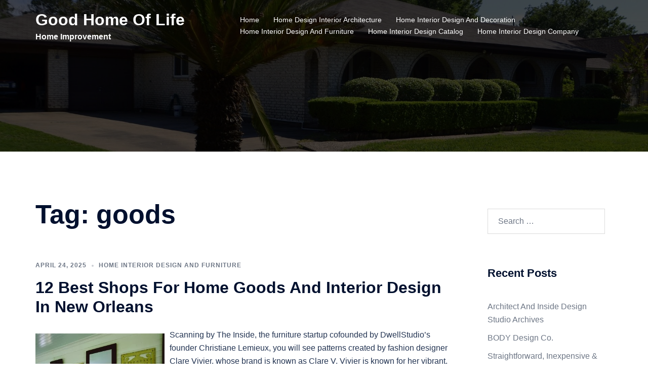

--- FILE ---
content_type: text/html; charset=UTF-8
request_url: https://homeimprovementgarage.com/tag/goods/
body_size: 11837
content:
<!DOCTYPE html>
<html lang="en-US">
<head>
<meta charset="UTF-8">
<meta name="viewport" content="width=device-width, initial-scale=1">
<link rel="profile" href="https://gmpg.org/xfn/11">
<link rel="pingback" href="https://homeimprovementgarage.com/xmlrpc.php">

<meta name='robots' content='index, follow, max-image-preview:large, max-snippet:-1, max-video-preview:-1' />
	<style>img:is([sizes="auto" i], [sizes^="auto," i]) { contain-intrinsic-size: 3000px 1500px }</style>
	
	<!-- This site is optimized with the Yoast SEO plugin v26.1.1 - https://yoast.com/wordpress/plugins/seo/ -->
	<title>goods Archives - Good Home Of Life</title>
	<link rel="canonical" href="https://homeimprovementgarage.com/tag/goods/" />
	<meta property="og:locale" content="en_US" />
	<meta property="og:type" content="article" />
	<meta property="og:title" content="goods Archives - Good Home Of Life" />
	<meta property="og:url" content="https://homeimprovementgarage.com/tag/goods/" />
	<meta property="og:site_name" content="Good Home Of Life" />
	<meta name="twitter:card" content="summary_large_image" />
	<script type="application/ld+json" class="yoast-schema-graph">{"@context":"https://schema.org","@graph":[{"@type":"CollectionPage","@id":"https://homeimprovementgarage.com/tag/goods/","url":"https://homeimprovementgarage.com/tag/goods/","name":"goods Archives - Good Home Of Life","isPartOf":{"@id":"https://homeimprovementgarage.com/#website"},"breadcrumb":{"@id":"https://homeimprovementgarage.com/tag/goods/#breadcrumb"},"inLanguage":"en-US"},{"@type":"BreadcrumbList","@id":"https://homeimprovementgarage.com/tag/goods/#breadcrumb","itemListElement":[{"@type":"ListItem","position":1,"name":"Home","item":"https://homeimprovementgarage.com/"},{"@type":"ListItem","position":2,"name":"goods"}]},{"@type":"WebSite","@id":"https://homeimprovementgarage.com/#website","url":"https://homeimprovementgarage.com/","name":"Good Home Of Life","description":"Home Improvement","potentialAction":[{"@type":"SearchAction","target":{"@type":"EntryPoint","urlTemplate":"https://homeimprovementgarage.com/?s={search_term_string}"},"query-input":{"@type":"PropertyValueSpecification","valueRequired":true,"valueName":"search_term_string"}}],"inLanguage":"en-US"}]}</script>
	<!-- / Yoast SEO plugin. -->


<link rel="alternate" type="application/rss+xml" title="Good Home Of Life &raquo; Feed" href="https://homeimprovementgarage.com/feed/" />
<link rel="alternate" type="application/rss+xml" title="Good Home Of Life &raquo; goods Tag Feed" href="https://homeimprovementgarage.com/tag/goods/feed/" />

<link rel='stylesheet' id='sydney-bootstrap-css' href='https://homeimprovementgarage.com/wp-content/themes/sydney/css/bootstrap/bootstrap.min.css' type='text/css' media='all' />
<link rel='stylesheet' id='sydney-style-css' href='https://homeimprovementgarage.com/wp-content/themes/sydney/style.css' type='text/css' media='all' />
<!--[if lte IE 9]>
<link rel='stylesheet' id='sydney-ie9-css' href='https://homeimprovementgarage.com/wp-content/themes/sydney/css/ie9.css' type='text/css' media='all' />
<![endif]-->
<link rel='stylesheet' id='sydney-style-min-css' href='https://homeimprovementgarage.com/wp-content/themes/sydney/css/styles.min.css' type='text/css' media='all' />
<style id='sydney-style-min-inline-css' type='text/css'>
.woocommerce ul.products li.product{text-align:center;}html{scroll-behavior:smooth;}.header-image{background-size:cover;}.header-image{height:300px;}:root{--sydney-global-color-1:;--sydney-global-color-2:#b73d3d;--sydney-global-color-3:#233452;--sydney-global-color-4:#00102E;--sydney-global-color-5:#6d7685;--sydney-global-color-6:#00102E;--sydney-global-color-7:#F4F5F7;--sydney-global-color-8:#dbdbdb;--sydney-global-color-9:#ffffff;}.llms-student-dashboard .llms-button-secondary:hover,.llms-button-action:hover,.read-more-gt,.widget-area .widget_fp_social a,#mainnav ul li a:hover,.sydney_contact_info_widget span,.roll-team .team-content .name,.roll-team .team-item .team-pop .team-social li:hover a,.roll-infomation li.address:before,.roll-infomation li.phone:before,.roll-infomation li.email:before,.roll-testimonials .name,.roll-button.border,.roll-button:hover,.roll-icon-list .icon i,.roll-icon-list .content h3 a:hover,.roll-icon-box.white .content h3 a,.roll-icon-box .icon i,.roll-icon-box .content h3 a:hover,.switcher-container .switcher-icon a:focus,.go-top:hover,.hentry .meta-post a:hover,#mainnav > ul > li > a.active,#mainnav > ul > li > a:hover,button:hover,input[type="button"]:hover,input[type="reset"]:hover,input[type="submit"]:hover,.text-color,.social-menu-widget a,.social-menu-widget a:hover,.archive .team-social li a,a,h1 a,h2 a,h3 a,h4 a,h5 a,h6 a,.classic-alt .meta-post a,.single .hentry .meta-post a,.content-area.modern .hentry .meta-post span:before,.content-area.modern .post-cat{color:var(--sydney-global-color-1)}.llms-student-dashboard .llms-button-secondary,.llms-button-action,.woocommerce #respond input#submit,.woocommerce a.button,.woocommerce button.button,.woocommerce input.button,.project-filter li a.active,.project-filter li a:hover,.preloader .pre-bounce1,.preloader .pre-bounce2,.roll-team .team-item .team-pop,.roll-progress .progress-animate,.roll-socials li a:hover,.roll-project .project-item .project-pop,.roll-project .project-filter li.active,.roll-project .project-filter li:hover,.roll-button.light:hover,.roll-button.border:hover,.roll-button,.roll-icon-box.white .icon,.owl-theme .owl-controls .owl-page.active span,.owl-theme .owl-controls.clickable .owl-page:hover span,.go-top,.bottom .socials li:hover a,.sidebar .widget:before,.blog-pagination ul li.active,.blog-pagination ul li:hover a,.content-area .hentry:after,.text-slider .maintitle:after,.error-wrap #search-submit:hover,#mainnav .sub-menu li:hover > a,#mainnav ul li ul:after,button,input[type="button"],input[type="reset"],input[type="submit"],.panel-grid-cell .widget-title:after,.cart-amount{background-color:var(--sydney-global-color-1)}.llms-student-dashboard .llms-button-secondary,.llms-student-dashboard .llms-button-secondary:hover,.llms-button-action,.llms-button-action:hover,.roll-socials li a:hover,.roll-socials li a,.roll-button.light:hover,.roll-button.border,.roll-button,.roll-icon-list .icon,.roll-icon-box .icon,.owl-theme .owl-controls .owl-page span,.comment .comment-detail,.widget-tags .tag-list a:hover,.blog-pagination ul li,.error-wrap #search-submit:hover,textarea:focus,input[type="text"]:focus,input[type="password"]:focus,input[type="date"]:focus,input[type="number"]:focus,input[type="email"]:focus,input[type="url"]:focus,input[type="search"]:focus,input[type="tel"]:focus,button,input[type="button"],input[type="reset"],input[type="submit"],.archive .team-social li a{border-color:var(--sydney-global-color-1)}.sydney_contact_info_widget span{fill:var(--sydney-global-color-1);}.go-top:hover svg{stroke:var(--sydney-global-color-1);}.site-header.float-header{background-color:rgba(0,0,0,0.9);}@media only screen and (max-width:1024px){.site-header{background-color:#000000;}}#mainnav ul li a,#mainnav ul li::before{color:#ffffff}#mainnav .sub-menu li a{color:#ffffff}#mainnav .sub-menu li a{background:#1c1c1c}.text-slider .maintitle,.text-slider .subtitle{color:#ffffff}body{color:}#secondary{background-color:#ffffff}#secondary,#secondary a:not(.wp-block-button__link){color:#6d7685}.btn-menu .sydney-svg-icon{fill:#ffffff}#mainnav ul li a:hover,.main-header #mainnav .menu > li > a:hover{color:#d65050}.overlay{background-color:#000000}.page-wrap{padding-top:83px;}.page-wrap{padding-bottom:100px;}@media only screen and (max-width:1025px){.mobile-slide{display:block;}.slide-item{background-image:none !important;}.header-slider{}.slide-item{height:auto !important;}.slide-inner{min-height:initial;}}.go-top.show{border-radius:2px;bottom:10px;}.go-top.position-right{right:20px;}.go-top.position-left{left:20px;}.go-top{background-color:;}.go-top:hover{background-color:;}.go-top{color:;}.go-top svg{stroke:;}.go-top:hover{color:;}.go-top:hover svg{stroke:;}.go-top .sydney-svg-icon,.go-top .sydney-svg-icon svg{width:16px;height:16px;}.go-top{padding:15px;}@media (min-width:992px){.site-info{font-size:16px;}}@media (min-width:576px) and (max-width:991px){.site-info{font-size:16px;}}@media (max-width:575px){.site-info{font-size:16px;}}.site-info{border-top:0;}.footer-widgets-grid{gap:30px;}@media (min-width:992px){.footer-widgets-grid{padding-top:95px;padding-bottom:95px;}}@media (min-width:576px) and (max-width:991px){.footer-widgets-grid{padding-top:60px;padding-bottom:60px;}}@media (max-width:575px){.footer-widgets-grid{padding-top:60px;padding-bottom:60px;}}@media (min-width:992px){.sidebar-column .widget .widget-title{font-size:22px;}}@media (min-width:576px) and (max-width:991px){.sidebar-column .widget .widget-title{font-size:22px;}}@media (max-width:575px){.sidebar-column .widget .widget-title{font-size:22px;}}@media (min-width:992px){.footer-widgets{font-size:16px;}}@media (min-width:576px) and (max-width:991px){.footer-widgets{font-size:16px;}}@media (max-width:575px){.footer-widgets{font-size:16px;}}.footer-widgets{background-color:;}.sidebar-column .widget .widget-title{color:;}.sidebar-column .widget h1,.sidebar-column .widget h2,.sidebar-column .widget h3,.sidebar-column .widget h4,.sidebar-column .widget h5,.sidebar-column .widget h6{color:;}.sidebar-column .widget{color:;}#sidebar-footer .widget a{color:;}#sidebar-footer .widget a:hover{color:;}.site-footer{background-color:;}.site-info,.site-info a{color:;}.site-info .sydney-svg-icon svg{fill:;}.site-info{padding-top:20px;padding-bottom:20px;}@media (min-width:992px){button,.roll-button,a.button,.wp-block-button__link,.wp-block-button.is-style-outline a,input[type="button"],input[type="reset"],input[type="submit"]{padding-top:12px;padding-bottom:12px;}}@media (min-width:576px) and (max-width:991px){button,.roll-button,a.button,.wp-block-button__link,.wp-block-button.is-style-outline a,input[type="button"],input[type="reset"],input[type="submit"]{padding-top:12px;padding-bottom:12px;}}@media (max-width:575px){button,.roll-button,a.button,.wp-block-button__link,.wp-block-button.is-style-outline a,input[type="button"],input[type="reset"],input[type="submit"]{padding-top:12px;padding-bottom:12px;}}@media (min-width:992px){button,.roll-button,a.button,.wp-block-button__link,.wp-block-button.is-style-outline a,input[type="button"],input[type="reset"],input[type="submit"]{padding-left:35px;padding-right:35px;}}@media (min-width:576px) and (max-width:991px){button,.roll-button,a.button,.wp-block-button__link,.wp-block-button.is-style-outline a,input[type="button"],input[type="reset"],input[type="submit"]{padding-left:35px;padding-right:35px;}}@media (max-width:575px){button,.roll-button,a.button,.wp-block-button__link,.wp-block-button.is-style-outline a,input[type="button"],input[type="reset"],input[type="submit"]{padding-left:35px;padding-right:35px;}}button,.roll-button,a.button,.wp-block-button__link,input[type="button"],input[type="reset"],input[type="submit"]{border-radius:0;}@media (min-width:992px){button,.roll-button,a.button,.wp-block-button__link,input[type="button"],input[type="reset"],input[type="submit"]{font-size:14px;}}@media (min-width:576px) and (max-width:991px){button,.roll-button,a.button,.wp-block-button__link,input[type="button"],input[type="reset"],input[type="submit"]{font-size:14px;}}@media (max-width:575px){button,.roll-button,a.button,.wp-block-button__link,input[type="button"],input[type="reset"],input[type="submit"]{font-size:14px;}}button,.roll-button,a.button,.wp-block-button__link,input[type="button"],input[type="reset"],input[type="submit"]{text-transform:uppercase;}button,.wp-element-button,div.wpforms-container-full:not(.wpforms-block) .wpforms-form input[type=submit],div.wpforms-container-full:not(.wpforms-block) .wpforms-form button[type=submit],div.wpforms-container-full:not(.wpforms-block) .wpforms-form .wpforms-page-button,.roll-button,a.button,.wp-block-button__link,input[type="button"],input[type="reset"],input[type="submit"]{background-color:;}button:hover,.wp-element-button:hover,div.wpforms-container-full:not(.wpforms-block) .wpforms-form input[type=submit]:hover,div.wpforms-container-full:not(.wpforms-block) .wpforms-form button[type=submit]:hover,div.wpforms-container-full:not(.wpforms-block) .wpforms-form .wpforms-page-button:hover,.roll-button:hover,a.button:hover,.wp-block-button__link:hover,input[type="button"]:hover,input[type="reset"]:hover,input[type="submit"]:hover{background-color:;}button,#sidebar-footer a.wp-block-button__link,.wp-element-button,div.wpforms-container-full:not(.wpforms-block) .wpforms-form input[type=submit],div.wpforms-container-full:not(.wpforms-block) .wpforms-form button[type=submit],div.wpforms-container-full:not(.wpforms-block) .wpforms-form .wpforms-page-button,.checkout-button.button,a.button,.wp-block-button__link,input[type="button"],input[type="reset"],input[type="submit"]{color:;}button:hover,#sidebar-footer .wp-block-button__link:hover,.wp-element-button:hover,div.wpforms-container-full:not(.wpforms-block) .wpforms-form input[type=submit]:hover,div.wpforms-container-full:not(.wpforms-block) .wpforms-form button[type=submit]:hover,div.wpforms-container-full:not(.wpforms-block) .wpforms-form .wpforms-page-button:hover,.roll-button:hover,a.button:hover,.wp-block-button__link:hover,input[type="button"]:hover,input[type="reset"]:hover,input[type="submit"]:hover{color:;}.is-style-outline .wp-block-button__link,div.wpforms-container-full:not(.wpforms-block) .wpforms-form input[type=submit],div.wpforms-container-full:not(.wpforms-block) .wpforms-form button[type=submit],div.wpforms-container-full:not(.wpforms-block) .wpforms-form .wpforms-page-button,.roll-button,.wp-block-button__link.is-style-outline,button,a.button,.wp-block-button__link,input[type="button"],input[type="reset"],input[type="submit"]{border-color:;}button:hover,div.wpforms-container-full:not(.wpforms-block) .wpforms-form input[type=submit]:hover,div.wpforms-container-full:not(.wpforms-block) .wpforms-form button[type=submit]:hover,div.wpforms-container-full:not(.wpforms-block) .wpforms-form .wpforms-page-button:hover,.roll-button:hover,a.button:hover,.wp-block-button__link:hover,input[type="button"]:hover,input[type="reset"]:hover,input[type="submit"]:hover{border-color:;}.posts-layout .list-image{width:30%;}.posts-layout .list-content{width:70%;}.content-area:not(.layout4):not(.layout6) .posts-layout .entry-thumb{margin:0 0 24px 0;}.layout4 .entry-thumb,.layout6 .entry-thumb{margin:0 24px 0 0;}.layout6 article:nth-of-type(even) .list-image .entry-thumb{margin:0 0 0 24px;}.posts-layout .entry-header{margin-bottom:24px;}.posts-layout .entry-meta.below-excerpt{margin:15px 0 0;}.posts-layout .entry-meta.above-title{margin:0 0 15px;}.single .entry-header .entry-title{color:;}.single .entry-header .entry-meta,.single .entry-header .entry-meta a{color:;}@media (min-width:992px){.single .entry-meta{font-size:12px;}}@media (min-width:576px) and (max-width:991px){.single .entry-meta{font-size:12px;}}@media (max-width:575px){.single .entry-meta{font-size:12px;}}@media (min-width:992px){.single .entry-header .entry-title{font-size:48px;}}@media (min-width:576px) and (max-width:991px){.single .entry-header .entry-title{font-size:32px;}}@media (max-width:575px){.single .entry-header .entry-title{font-size:32px;}}.posts-layout .entry-post{color:#233452;}.posts-layout .entry-title a{color:#00102E;}.posts-layout .author,.posts-layout .entry-meta a{color:#6d7685;}@media (min-width:992px){.posts-layout .entry-post{font-size:16px;}}@media (min-width:576px) and (max-width:991px){.posts-layout .entry-post{font-size:16px;}}@media (max-width:575px){.posts-layout .entry-post{font-size:16px;}}@media (min-width:992px){.posts-layout .entry-meta{font-size:12px;}}@media (min-width:576px) and (max-width:991px){.posts-layout .entry-meta{font-size:12px;}}@media (max-width:575px){.posts-layout .entry-meta{font-size:12px;}}@media (min-width:992px){.posts-layout .entry-title{font-size:32px;}}@media (min-width:576px) and (max-width:991px){.posts-layout .entry-title{font-size:32px;}}@media (max-width:575px){.posts-layout .entry-title{font-size:32px;}}.single .entry-header{margin-bottom:40px;}.single .entry-thumb{margin-bottom:40px;}.single .entry-meta-above{margin-bottom:24px;}.single .entry-meta-below{margin-top:24px;}@media (min-width:992px){.custom-logo-link img{max-width:180px;}}@media (min-width:576px) and (max-width:991px){.custom-logo-link img{max-width:100px;}}@media (max-width:575px){.custom-logo-link img{max-width:100px;}}.main-header,.bottom-header-row{border-bottom:0 solid rgba(255,255,255,0.1);}.header_layout_3,.header_layout_4,.header_layout_5{border-bottom:1px solid rgba(255,255,255,0.1);}.main-header:not(.sticky-active),.header-search-form{background-color:;}.main-header.sticky-active{background-color:;}.main-header .site-title a,.main-header .site-description,.main-header #mainnav .menu > li > a,#mainnav .nav-menu > li > a,.main-header .header-contact a{color:;}.main-header .sydney-svg-icon svg,.main-header .dropdown-symbol .sydney-svg-icon svg{fill:;}.sticky-active .main-header .site-title a,.sticky-active .main-header .site-description,.sticky-active .main-header #mainnav .menu > li > a,.sticky-active .main-header .header-contact a,.sticky-active .main-header .logout-link,.sticky-active .main-header .html-item,.sticky-active .main-header .sydney-login-toggle{color:;}.sticky-active .main-header .sydney-svg-icon svg,.sticky-active .main-header .dropdown-symbol .sydney-svg-icon svg{fill:;}.bottom-header-row{background-color:;}.bottom-header-row,.bottom-header-row .header-contact a,.bottom-header-row #mainnav .menu > li > a{color:;}.bottom-header-row #mainnav .menu > li > a:hover{color:;}.bottom-header-row .header-item svg,.dropdown-symbol .sydney-svg-icon svg{fill:;}.main-header .site-header-inner,.main-header .top-header-row{padding-top:15px;padding-bottom:15px;}.bottom-header-inner{padding-top:15px;padding-bottom:15px;}.bottom-header-row #mainnav ul ul li,.main-header #mainnav ul ul li{background-color:;}.bottom-header-row #mainnav ul ul li a,.bottom-header-row #mainnav ul ul li:hover a,.main-header #mainnav ul ul li:hover a,.main-header #mainnav ul ul li a{color:;}.bottom-header-row #mainnav ul ul li svg,.main-header #mainnav ul ul li svg{fill:;}.header-item .sydney-svg-icon{width:px;height:px;}.header-item .sydney-svg-icon svg{max-height:-2px;}.header-search-form{background-color:;}#mainnav .sub-menu li:hover>a,.main-header #mainnav ul ul li:hover>a{color:;}.main-header-cart .count-number{color:;}.main-header-cart .widget_shopping_cart .widgettitle:after,.main-header-cart .widget_shopping_cart .woocommerce-mini-cart__buttons:before{background-color:rgba(33,33,33,0.9);}.sydney-offcanvas-menu .mainnav ul li,.mobile-header-item.offcanvas-items,.mobile-header-item.offcanvas-items .social-profile{text-align:left;}.sydney-offcanvas-menu #mainnav ul li{text-align:left;}.sydney-offcanvas-menu #mainnav ul ul a{color:;}.sydney-offcanvas-menu #mainnav > div > ul > li > a{font-size:18px;}.sydney-offcanvas-menu #mainnav ul ul li a{font-size:16px;}.sydney-offcanvas-menu .mainnav a{padding:10px 0;}#masthead-mobile{background-color:;}#masthead-mobile .site-description,#masthead-mobile a:not(.button){color:;}#masthead-mobile svg{fill:;}.mobile-header{padding-top:15px;padding-bottom:15px;}.sydney-offcanvas-menu{background-color:;}.offcanvas-header-custom-text,.sydney-offcanvas-menu,.sydney-offcanvas-menu #mainnav a:not(.button),.sydney-offcanvas-menu a:not(.button){color:#ffffff;}.sydney-offcanvas-menu svg,.sydney-offcanvas-menu .dropdown-symbol .sydney-svg-icon svg{fill:#ffffff;}@media (min-width:992px){.site-logo{max-height:100px;}}@media (min-width:576px) and (max-width:991px){.site-logo{max-height:100px;}}@media (max-width:575px){.site-logo{max-height:100px;}}.site-title a,.site-title a:visited,.main-header .site-title a,.main-header .site-title a:visited{color:}.site-description,.main-header .site-description{color:}@media (min-width:992px){.site-title{font-size:32px;}}@media (min-width:576px) and (max-width:991px){.site-title{font-size:24px;}}@media (max-width:575px){.site-title{font-size:20px;}}@media (min-width:992px){.site-description{font-size:16px;}}@media (min-width:576px) and (max-width:991px){.site-description{font-size:16px;}}@media (max-width:575px){.site-description{font-size:16px;}}h1,h2,h3,h4,h5,h6,.site-title{text-decoration:;text-transform:;font-style:;line-height:1.2;letter-spacing:px;}@media (min-width:992px){h1:not(.site-title){font-size:52px;}}@media (min-width:576px) and (max-width:991px){h1:not(.site-title){font-size:42px;}}@media (max-width:575px){h1:not(.site-title){font-size:32px;}}@media (min-width:992px){h2{font-size:42px;}}@media (min-width:576px) and (max-width:991px){h2{font-size:32px;}}@media (max-width:575px){h2{font-size:24px;}}@media (min-width:992px){h3{font-size:32px;}}@media (min-width:576px) and (max-width:991px){h3{font-size:24px;}}@media (max-width:575px){h3{font-size:20px;}}@media (min-width:992px){h4{font-size:24px;}}@media (min-width:576px) and (max-width:991px){h4{font-size:18px;}}@media (max-width:575px){h4{font-size:16px;}}@media (min-width:992px){h5{font-size:20px;}}@media (min-width:576px) and (max-width:991px){h5{font-size:16px;}}@media (max-width:575px){h5{font-size:16px;}}@media (min-width:992px){h6{font-size:18px;}}@media (min-width:576px) and (max-width:991px){h6{font-size:16px;}}@media (max-width:575px){h6{font-size:16px;}}p,.posts-layout .entry-post{text-decoration:}body,.posts-layout .entry-post{text-transform:;font-style:;line-height:1.68;letter-spacing:px;}@media (min-width:992px){body{font-size:16px;}}@media (min-width:576px) and (max-width:991px){body{font-size:16px;}}@media (max-width:575px){body{font-size:16px;}}@media (min-width:992px){.woocommerce div.product .product-gallery-summary .entry-title{font-size:32px;}}@media (min-width:576px) and (max-width:991px){.woocommerce div.product .product-gallery-summary .entry-title{font-size:32px;}}@media (max-width:575px){.woocommerce div.product .product-gallery-summary .entry-title{font-size:32px;}}@media (min-width:992px){.woocommerce div.product .product-gallery-summary .price .amount{font-size:24px;}}@media (min-width:576px) and (max-width:991px){.woocommerce div.product .product-gallery-summary .price .amount{font-size:24px;}}@media (max-width:575px){.woocommerce div.product .product-gallery-summary .price .amount{font-size:24px;}}.woocommerce ul.products li.product .col-md-7 > *,.woocommerce ul.products li.product .col-md-8 > *,.woocommerce ul.products li.product > *{margin-bottom:12px;}.wc-block-grid__product-onsale,span.onsale{border-radius:0;top:20px!important;left:20px!important;}.wc-block-grid__product-onsale,.products span.onsale{left:auto!important;right:20px;}.wc-block-grid__product-onsale,span.onsale{color:;}.wc-block-grid__product-onsale,span.onsale{background-color:;}ul.wc-block-grid__products li.wc-block-grid__product .wc-block-grid__product-title,ul.wc-block-grid__products li.wc-block-grid__product .woocommerce-loop-product__title,ul.wc-block-grid__products li.product .wc-block-grid__product-title,ul.wc-block-grid__products li.product .woocommerce-loop-product__title,ul.products li.wc-block-grid__product .wc-block-grid__product-title,ul.products li.wc-block-grid__product .woocommerce-loop-product__title,ul.products li.product .wc-block-grid__product-title,ul.products li.product .woocommerce-loop-product__title,ul.products li.product .woocommerce-loop-category__title,.woocommerce-loop-product__title .botiga-wc-loop-product__title{color:;}a.wc-forward:not(.checkout-button){color:;}a.wc-forward:not(.checkout-button):hover{color:;}.woocommerce-pagination li .page-numbers:hover{color:;}.woocommerce-sorting-wrapper{border-color:rgba(33,33,33,0.9);}ul.products li.product-category .woocommerce-loop-category__title{text-align:center;}ul.products li.product-category > a,ul.products li.product-category > a > img{border-radius:0;}.entry-content a:not(.button):not(.elementor-button-link):not(.wp-block-button__link){color:;}.entry-content a:not(.button):not(.elementor-button-link):not(.wp-block-button__link):hover{color:;}h1{color:;}h2{color:;}h3{color:;}h4{color:;}h5{color:;}h6{color:;}div.wpforms-container-full:not(.wpforms-block) .wpforms-form input[type=date],div.wpforms-container-full:not(.wpforms-block) .wpforms-form input[type=email],div.wpforms-container-full:not(.wpforms-block) .wpforms-form input[type=number],div.wpforms-container-full:not(.wpforms-block) .wpforms-form input[type=password],div.wpforms-container-full:not(.wpforms-block) .wpforms-form input[type=search],div.wpforms-container-full:not(.wpforms-block) .wpforms-form input[type=tel],div.wpforms-container-full:not(.wpforms-block) .wpforms-form input[type=text],div.wpforms-container-full:not(.wpforms-block) .wpforms-form input[type=url],div.wpforms-container-full:not(.wpforms-block) .wpforms-form select,div.wpforms-container-full:not(.wpforms-block) .wpforms-form textarea,input[type="text"],input[type="email"],input[type="url"],input[type="password"],input[type="search"],input[type="number"],input[type="tel"],input[type="date"],textarea,select,.woocommerce .select2-container .select2-selection--single,.woocommerce-page .select2-container .select2-selection--single,input[type="text"]:focus,input[type="email"]:focus,input[type="url"]:focus,input[type="password"]:focus,input[type="search"]:focus,input[type="number"]:focus,input[type="tel"]:focus,input[type="date"]:focus,textarea:focus,select:focus,.woocommerce .select2-container .select2-selection--single:focus,.woocommerce-page .select2-container .select2-selection--single:focus,.select2-container--default .select2-selection--single .select2-selection__rendered,.wp-block-search .wp-block-search__input,.wp-block-search .wp-block-search__input:focus{color:;}div.wpforms-container-full:not(.wpforms-block) .wpforms-form input[type=date],div.wpforms-container-full:not(.wpforms-block) .wpforms-form input[type=email],div.wpforms-container-full:not(.wpforms-block) .wpforms-form input[type=number],div.wpforms-container-full:not(.wpforms-block) .wpforms-form input[type=password],div.wpforms-container-full:not(.wpforms-block) .wpforms-form input[type=search],div.wpforms-container-full:not(.wpforms-block) .wpforms-form input[type=tel],div.wpforms-container-full:not(.wpforms-block) .wpforms-form input[type=text],div.wpforms-container-full:not(.wpforms-block) .wpforms-form input[type=url],div.wpforms-container-full:not(.wpforms-block) .wpforms-form select,div.wpforms-container-full:not(.wpforms-block) .wpforms-form textarea,input[type="text"],input[type="email"],input[type="url"],input[type="password"],input[type="search"],input[type="number"],input[type="tel"],input[type="date"],textarea,select,.woocommerce .select2-container .select2-selection--single,.woocommerce-page .select2-container .select2-selection--single,.woocommerce-cart .woocommerce-cart-form .actions .coupon input[type="text"]{background-color:;}div.wpforms-container-full:not(.wpforms-block) .wpforms-form input[type=date],div.wpforms-container-full:not(.wpforms-block) .wpforms-form input[type=email],div.wpforms-container-full:not(.wpforms-block) .wpforms-form input[type=number],div.wpforms-container-full:not(.wpforms-block) .wpforms-form input[type=password],div.wpforms-container-full:not(.wpforms-block) .wpforms-form input[type=search],div.wpforms-container-full:not(.wpforms-block) .wpforms-form input[type=tel],div.wpforms-container-full:not(.wpforms-block) .wpforms-form input[type=text],div.wpforms-container-full:not(.wpforms-block) .wpforms-form input[type=url],div.wpforms-container-full:not(.wpforms-block) .wpforms-form select,div.wpforms-container-full:not(.wpforms-block) .wpforms-form textarea,input[type="text"],input[type="email"],input[type="url"],input[type="password"],input[type="search"],input[type="number"],input[type="tel"],input[type="range"],input[type="date"],input[type="month"],input[type="week"],input[type="time"],input[type="datetime"],input[type="datetime-local"],input[type="color"],textarea,select,.woocommerce .select2-container .select2-selection--single,.woocommerce-page .select2-container .select2-selection--single,.woocommerce-account fieldset,.woocommerce-account .woocommerce-form-login,.woocommerce-account .woocommerce-form-register,.woocommerce-cart .woocommerce-cart-form .actions .coupon input[type="text"],.wp-block-search .wp-block-search__input{border-color:;}input::placeholder{color:;opacity:1;}input:-ms-input-placeholder{color:;}input::-ms-input-placeholder{color:;}img{border-radius:0;}@media (min-width:992px){.wp-caption-text,figcaption{font-size:16px;}}@media (min-width:576px) and (max-width:991px){.wp-caption-text,figcaption{font-size:16px;}}@media (max-width:575px){.wp-caption-text,figcaption{font-size:16px;}}.wp-caption-text,figcaption{color:;}
</style>
<link rel="https://api.w.org/" href="https://homeimprovementgarage.com/wp-json/" /><link rel="alternate" title="JSON" type="application/json" href="https://homeimprovementgarage.com/wp-json/wp/v2/tags/818" /><link rel="EditURI" type="application/rsd+xml" title="RSD" href="https://homeimprovementgarage.com/xmlrpc.php?rsd" />
<meta name="generator" content="WordPress 6.8.3" />
<meta name="google-site-verification" content="8lnY-_u0wmGvCFqgC8wY2VjiJHPLMGhbCZFF8XKvVJg" /><!-- MagenetMonetization V: 1.0.29.3--><!-- MagenetMonetization 1 --><!-- MagenetMonetization 1.1 -->	<style type="text/css">
		.header-image {
			background-image: url(https://homeimprovementgarage.com/wp-content/uploads/2019/03/cropped-tree-3252382_1920-1.jpg);
			display: block;
		}
		@media only screen and (max-width: 1024px) {
			.header-inner {
				display: block;
			}
			.header-image {
				background-image: none;
				height: auto !important;
			}		
		}
	</style>
	<link rel="icon" href="https://homeimprovementgarage.com/wp-content/uploads/2019/03/cropped-tree-3252382_1920-32x32.jpg" sizes="32x32" />
<link rel="icon" href="https://homeimprovementgarage.com/wp-content/uploads/2019/03/cropped-tree-3252382_1920-192x192.jpg" sizes="192x192" />
<link rel="apple-touch-icon" href="https://homeimprovementgarage.com/wp-content/uploads/2019/03/cropped-tree-3252382_1920-180x180.jpg" />
<meta name="msapplication-TileImage" content="https://homeimprovementgarage.com/wp-content/uploads/2019/03/cropped-tree-3252382_1920-270x270.jpg" />
</head>

<body data-rsssl=1 class="archive tag tag-goods tag-818 wp-theme-sydney menu-inline" >

<span id="toptarget"></span>

	<div class="preloader">
	    <div class="spinner">
	        <div class="pre-bounce1"></div>
	        <div class="pre-bounce2"></div>
	    </div>
	</div>
	

<div id="page" class="hfeed site">
	<a class="skip-link screen-reader-text" href="#content">Skip to content</a>

		

				<header id="masthead" class="site-header" role="banner" >
				<div class="header-wrap">
					<div class="container">
						<div class="row">
							<div class="col-md-4 col-sm-8 col-xs-12">
															<h1 class="site-title"><a href="https://homeimprovementgarage.com/" rel="home">Good Home Of Life</a></h1>
								<h2 class="site-description">Home Improvement</h2>	        
														</div>
							<div class="col-md-8 col-sm-4 col-xs-12">
								<div class="btn-menu" ><span class="screen-reader-text">Toggle menu</span><i class="sydney-svg-icon"><svg xmlns="http://www.w3.org/2000/svg" viewBox="0 0 448 512"><path d="M16 132h416c8.837 0 16-7.163 16-16V76c0-8.837-7.163-16-16-16H16C7.163 60 0 67.163 0 76v40c0 8.837 7.163 16 16 16zm0 160h416c8.837 0 16-7.163 16-16v-40c0-8.837-7.163-16-16-16H16c-8.837 0-16 7.163-16 16v40c0 8.837 7.163 16 16 16zm0 160h416c8.837 0 16-7.163 16-16v-40c0-8.837-7.163-16-16-16H16c-8.837 0-16 7.163-16 16v40c0 8.837 7.163 16 16 16z" /></svg></i></div>
								<nav id="mainnav" class="mainnav" role="navigation"  >
									<div class="menu-top-menu-container"><ul id="menu-top-menu" class="menu"><li id="menu-item-19" class="menu-item menu-item-type-custom menu-item-object-custom menu-item-home menu-item-19 sydney-dropdown-li"><a href="https://homeimprovementgarage.com" class="sydney-dropdown-link">Home</a></li>
<li id="menu-item-736" class="menu-item menu-item-type-taxonomy menu-item-object-category menu-item-736 sydney-dropdown-li"><a href="https://homeimprovementgarage.com/category/home-design-interior-architecture/" class="sydney-dropdown-link">Home Design Interior Architecture</a></li>
<li id="menu-item-737" class="menu-item menu-item-type-taxonomy menu-item-object-category menu-item-737 sydney-dropdown-li"><a href="https://homeimprovementgarage.com/category/home-interior-design-and-decoration/" class="sydney-dropdown-link">Home Interior Design And Decoration</a></li>
<li id="menu-item-738" class="menu-item menu-item-type-taxonomy menu-item-object-category menu-item-738 sydney-dropdown-li"><a href="https://homeimprovementgarage.com/category/home-interior-design-and-furniture/" class="sydney-dropdown-link">Home Interior Design And Furniture</a></li>
<li id="menu-item-739" class="menu-item menu-item-type-taxonomy menu-item-object-category menu-item-739 sydney-dropdown-li"><a href="https://homeimprovementgarage.com/category/home-interior-design-catalog/" class="sydney-dropdown-link">Home Interior Design Catalog</a></li>
<li id="menu-item-740" class="menu-item menu-item-type-taxonomy menu-item-object-category menu-item-740 sydney-dropdown-li"><a href="https://homeimprovementgarage.com/category/home-interior-design-company/" class="sydney-dropdown-link">Home Interior Design Company</a></li>
</ul></div>								</nav><!-- #site-navigation -->
							</div>
						</div>
					</div>
				</div>
			</header><!-- #masthead -->
			
	
	<div class="sydney-hero-area">
				<div class="header-image">
			<div class="overlay"></div>					</div>
		
			</div>

	
	<div id="content" class="page-wrap">
		<div class="content-wrapper container">
			<div class="row">	

	<div id="primary" class="content-area sidebar-right layout2 col-md-9">
		<main id="main" class="post-wrap" role="main">

		
											<header class="page-header archive-header">
					<h1 class="archive-title">Tag: <span>goods</span></h1>				</header><!-- .page-header -->
							
			<div class="posts-layout">
				<div class="row" >
					
						
<article id="post-4269" class="post-4269 post type-post status-publish format-standard hentry category-home-interior-design-and-furniture tag-design tag-goods tag-interior tag-orleans tag-shops post-align-left post-vertical-align-middle col-md-12">
	<div class="content-inner">
		<div class="entry-meta above-title delimiter-dot"><span class="posted-on"><a href="https://homeimprovementgarage.com/12-best-shops-for-home-goods-and-interior-design-in-new-orleans/" rel="bookmark"><time class="entry-date published" datetime="2025-04-24T07:14:53+00:00">April 24, 2025</time><time class="updated" datetime="2020-12-14T11:46:34+00:00" >December 14, 2020</time></a></span><span class="cat-links"><a href="https://homeimprovementgarage.com/category/home-interior-design-and-furniture/" rel="category tag">Home Interior Design And Furniture</a></span></div>			<header class="entry-header">
				<h2 class="title-post entry-title" ><a href="https://homeimprovementgarage.com/12-best-shops-for-home-goods-and-interior-design-in-new-orleans/" rel="bookmark">12 Best Shops For Home Goods And Interior Design In New Orleans</a></h2>			</header><!-- .entry-header -->
						<div class="entry-post" >
				<p><img decoding="async" class='wp-post-image' style='float:left;margin-right:10px;' src="https://4.bp.blogspot.com/-Z-tYSmEeyi8/Uumag5ADc8I/AAAAAAAAEPU/nCNBC5xj_kQ/s1600/Key West Style Key West Lime.jpg" width="255px" alt="Home Interior Design And Furniture"/>Scanning by The Inside, the furniture startup cofounded by DwellStudio&#8217;s founder Christiane Lemieux, you will see patterns created by fashion designer Clare Vivier, whose brand is known as Clare V. Vivier is known for her vibrant, colorful patterns, and her purses are all the fad amongst stylish New Yorkers and Angelenos. Within the United Kingdom, in style inside design and decorating programs embody 60 Minute Makeover ( ITV ), Changing Rooms ( BBC ), and Selling Homes ( Channel 4 ). Well-known interior designers whose work is featured in these packages embrace Linda Barker and Laurence Llewelyn-Bowen Within the United States , the TLC Community aired a popular program referred to as Trading Spaces , a show based mostly on the UK program Changing Rooms.</p>
<p>These ornamental embroidered accents depict hero scenes and feature heraldic designs or coats of arms. Here, we share decorating pointers from our archives and useful tips from prime inside decorators that will help you make sense of what good design really means.</p>
<p>Arabian home design exudes luxury and elegance by combining lush materials, daring colours like turquoise, and ornate patterns. In reality, many interiors function rich, darkish purples, reds, greens and blues. By the nineteenth century it had develop into extra reasonably priced, but was usually used on smaller items or decorative sections of bigger furniture.</p>
<p>Furniture is often made of light-colored woods and upholstered with vivid, wealthy geometric patterns. For example, you may comply with pay a 15 p.c markup payment to your interior designer on all items purchased. Chandeliers are generally used lighting fixtures as a result of they bring a bit of glamour into the inside of living rooms, bogs and bedrooms.</p>
<p>Fashionable, industrial, shabby stylishâ€¦.and the listing goes on. A major problem a lot of our shoppers face is a lack of information or vocabulary to explain and outline their personal inside design type. Incorporate components that have stood the check of time in your coronary heart, whether or not it is furniture, material, or patterns.&hellip;</p>			</div>
				</div>
</article><!-- #post-## -->

					
						
<article id="post-2966" class="post-2966 post type-post status-publish format-standard hentry category-home-interior-design-and-furniture tag-design tag-dwelling tag-goods tag-inside tag-orleans tag-shops post-align-left post-vertical-align-middle col-md-12">
	<div class="content-inner">
		<div class="entry-meta above-title delimiter-dot"><span class="posted-on"><a href="https://homeimprovementgarage.com/12-best-shops-for-dwelling-goods-and-inside-design-in-new-orleans/" rel="bookmark"><time class="entry-date published" datetime="2019-01-14T07:04:30+00:00">January 14, 2019</time><time class="updated" datetime="2019-03-23T13:45:12+00:00" >March 23, 2019</time></a></span><span class="cat-links"><a href="https://homeimprovementgarage.com/category/home-interior-design-and-furniture/" rel="category tag">Home Interior Design And Furniture</a></span></div>			<header class="entry-header">
				<h2 class="title-post entry-title" ><a href="https://homeimprovementgarage.com/12-best-shops-for-dwelling-goods-and-inside-design-in-new-orleans/" rel="bookmark">12 Best Shops For Dwelling Goods And Inside Design In New Orleans</a></h2>			</header><!-- .entry-header -->
						<div class="entry-post" >
				<p><img decoding="async" class='wp-post-image' style='float:left;margin-right:10px;' src="https://s-media-cache-ak0.pinimg.com/736x/18/96/d4/1896d4cc16d5f766a13c121b278cc023.jpg" width="258px" alt="Home Interior Design And Furniture"/>We serve purchasers worldwide with companies starting from inside design, interior architecture to furniture design. Sharpen your adorning skills in each day Design Challenges and elegance visually gorgeous three-dimensional areas with entry to actual, excessive-finish furnishings and decor brands. Thanks for reaching out to us. Your best bet here can be to contact one among our designers at They&#8217;d be glad that can assist you out with this.</p>
<p>Enter, the rising roster of on-line interior design providers, which pair customers with a professional inside designer and assist them outfit their area, completely online. The result&#8217;s this inside design software program directory itemizing out free and paid choices. An inside design agency and shop that makes a speciality of custom furnishings, handmade dÃ©cor, and classic items to your house, Consort is where you will discover the stylish components you have to bring your area altogether.</p>
<p>Dream Residence Furnishings features an incredible selection of lounge, bed room, eating room, house office, entertainment, accent, furniture, patio furniture, outdoor furnishings, equipment, and mattresses, and can help you with your private home design and adorning.</p>
<p>Hiring comparable esteemed interior designers to your challenge can be a difficult endeavor as they&#8217;d charge a fortune and would refuse initiatives beneath 5 figures, as they might be determined to only work on the largest projects in hopes of charging the best potential design charges.</p>
<p>Gorman&#8217;s Home Furnishings options a large choice model leading, value priced, high quality front room , bedroom , dining room , house office , and leisure furnishings as well as mattresses , dwelling dÃ©cor, and equipment. Nonetheless, any good designer will work within your budget, and later we&#8217;ll even talk about whichÂ objects we consider you need to spend money on and which items you can get away with purchasing at a budget worth.&hellip;</p>			</div>
				</div>
</article><!-- #post-## -->

									</div>
			</div>
			
				

		
		</main><!-- #main -->
	</div><!-- #primary -->
	

<!-- MagenetMonetization 4 -->
<div id="secondary" class="widget-area col-md-3" role="complementary" >
	<!-- MagenetMonetization 5 --><aside id="search-2" class="widget widget_search"><form role="search" method="get" class="search-form" action="https://homeimprovementgarage.com/">
				<label>
					<span class="screen-reader-text">Search for:</span>
					<input type="search" class="search-field" placeholder="Search &hellip;" value="" name="s" />
				</label>
				<input type="submit" class="search-submit" value="Search" />
			</form></aside><!-- MagenetMonetization 5 -->
		<aside id="recent-posts-2" class="widget widget_recent_entries">
		<h3 class="widget-title">Recent Posts</h3>
		<ul>
											<li>
					<a href="https://homeimprovementgarage.com/architect-and-inside-design-studio-archives/">Architect And Inside Design Studio Archives</a>
									</li>
											<li>
					<a href="https://homeimprovementgarage.com/body-design-co/">BODY Design Co.</a>
									</li>
											<li>
					<a href="https://homeimprovementgarage.com/straightforward-inexpensive-personalized-design-for-your-home/">Straightforward, Inexpensive &#038; Personalized Design For Your Home</a>
									</li>
											<li>
					<a href="https://homeimprovementgarage.com/interior-design-on-line-italian-furniture-purchasing-services/">Interior Design On-line &#038; Italian Furniture Purchasing Services</a>
									</li>
											<li>
					<a href="https://homeimprovementgarage.com/easy-affordable-personalised-design-for-your-residence/">Easy, Affordable &#038; Personalised Design For Your Residence</a>
									</li>
					</ul>

		</aside><!-- MagenetMonetization 5 --><aside id="archives-2" class="widget widget_archive"><h3 class="widget-title">Archives</h3>
			<ul>
					<li><a href='https://homeimprovementgarage.com/2025/11/'>November 2025</a></li>
	<li><a href='https://homeimprovementgarage.com/2025/10/'>October 2025</a></li>
	<li><a href='https://homeimprovementgarage.com/2025/09/'>September 2025</a></li>
	<li><a href='https://homeimprovementgarage.com/2025/08/'>August 2025</a></li>
	<li><a href='https://homeimprovementgarage.com/2025/07/'>July 2025</a></li>
	<li><a href='https://homeimprovementgarage.com/2025/06/'>June 2025</a></li>
	<li><a href='https://homeimprovementgarage.com/2025/05/'>May 2025</a></li>
	<li><a href='https://homeimprovementgarage.com/2025/04/'>April 2025</a></li>
	<li><a href='https://homeimprovementgarage.com/2025/03/'>March 2025</a></li>
	<li><a href='https://homeimprovementgarage.com/2025/02/'>February 2025</a></li>
	<li><a href='https://homeimprovementgarage.com/2025/01/'>January 2025</a></li>
	<li><a href='https://homeimprovementgarage.com/2024/12/'>December 2024</a></li>
	<li><a href='https://homeimprovementgarage.com/2024/11/'>November 2024</a></li>
	<li><a href='https://homeimprovementgarage.com/2024/10/'>October 2024</a></li>
	<li><a href='https://homeimprovementgarage.com/2024/09/'>September 2024</a></li>
	<li><a href='https://homeimprovementgarage.com/2024/08/'>August 2024</a></li>
	<li><a href='https://homeimprovementgarage.com/2024/07/'>July 2024</a></li>
	<li><a href='https://homeimprovementgarage.com/2024/06/'>June 2024</a></li>
	<li><a href='https://homeimprovementgarage.com/2024/05/'>May 2024</a></li>
	<li><a href='https://homeimprovementgarage.com/2024/04/'>April 2024</a></li>
	<li><a href='https://homeimprovementgarage.com/2024/03/'>March 2024</a></li>
	<li><a href='https://homeimprovementgarage.com/2024/02/'>February 2024</a></li>
	<li><a href='https://homeimprovementgarage.com/2024/01/'>January 2024</a></li>
	<li><a href='https://homeimprovementgarage.com/2023/12/'>December 2023</a></li>
	<li><a href='https://homeimprovementgarage.com/2023/11/'>November 2023</a></li>
	<li><a href='https://homeimprovementgarage.com/2023/10/'>October 2023</a></li>
	<li><a href='https://homeimprovementgarage.com/2023/09/'>September 2023</a></li>
	<li><a href='https://homeimprovementgarage.com/2023/08/'>August 2023</a></li>
	<li><a href='https://homeimprovementgarage.com/2023/07/'>July 2023</a></li>
	<li><a href='https://homeimprovementgarage.com/2023/06/'>June 2023</a></li>
	<li><a href='https://homeimprovementgarage.com/2023/05/'>May 2023</a></li>
	<li><a href='https://homeimprovementgarage.com/2023/04/'>April 2023</a></li>
	<li><a href='https://homeimprovementgarage.com/2023/03/'>March 2023</a></li>
	<li><a href='https://homeimprovementgarage.com/2023/02/'>February 2023</a></li>
	<li><a href='https://homeimprovementgarage.com/2023/01/'>January 2023</a></li>
	<li><a href='https://homeimprovementgarage.com/2022/12/'>December 2022</a></li>
	<li><a href='https://homeimprovementgarage.com/2022/11/'>November 2022</a></li>
	<li><a href='https://homeimprovementgarage.com/2022/10/'>October 2022</a></li>
	<li><a href='https://homeimprovementgarage.com/2022/09/'>September 2022</a></li>
	<li><a href='https://homeimprovementgarage.com/2022/08/'>August 2022</a></li>
	<li><a href='https://homeimprovementgarage.com/2022/07/'>July 2022</a></li>
	<li><a href='https://homeimprovementgarage.com/2022/06/'>June 2022</a></li>
	<li><a href='https://homeimprovementgarage.com/2022/05/'>May 2022</a></li>
	<li><a href='https://homeimprovementgarage.com/2022/04/'>April 2022</a></li>
	<li><a href='https://homeimprovementgarage.com/2022/03/'>March 2022</a></li>
	<li><a href='https://homeimprovementgarage.com/2022/02/'>February 2022</a></li>
	<li><a href='https://homeimprovementgarage.com/2022/01/'>January 2022</a></li>
	<li><a href='https://homeimprovementgarage.com/2021/12/'>December 2021</a></li>
	<li><a href='https://homeimprovementgarage.com/2021/11/'>November 2021</a></li>
	<li><a href='https://homeimprovementgarage.com/2021/10/'>October 2021</a></li>
	<li><a href='https://homeimprovementgarage.com/2021/09/'>September 2021</a></li>
	<li><a href='https://homeimprovementgarage.com/2021/08/'>August 2021</a></li>
	<li><a href='https://homeimprovementgarage.com/2021/07/'>July 2021</a></li>
	<li><a href='https://homeimprovementgarage.com/2021/06/'>June 2021</a></li>
	<li><a href='https://homeimprovementgarage.com/2021/05/'>May 2021</a></li>
	<li><a href='https://homeimprovementgarage.com/2021/04/'>April 2021</a></li>
	<li><a href='https://homeimprovementgarage.com/2021/03/'>March 2021</a></li>
	<li><a href='https://homeimprovementgarage.com/2021/02/'>February 2021</a></li>
	<li><a href='https://homeimprovementgarage.com/2021/01/'>January 2021</a></li>
	<li><a href='https://homeimprovementgarage.com/2020/12/'>December 2020</a></li>
	<li><a href='https://homeimprovementgarage.com/2020/11/'>November 2020</a></li>
	<li><a href='https://homeimprovementgarage.com/2020/10/'>October 2020</a></li>
	<li><a href='https://homeimprovementgarage.com/2020/09/'>September 2020</a></li>
	<li><a href='https://homeimprovementgarage.com/2020/08/'>August 2020</a></li>
	<li><a href='https://homeimprovementgarage.com/2020/07/'>July 2020</a></li>
	<li><a href='https://homeimprovementgarage.com/2020/06/'>June 2020</a></li>
	<li><a href='https://homeimprovementgarage.com/2020/05/'>May 2020</a></li>
	<li><a href='https://homeimprovementgarage.com/2020/04/'>April 2020</a></li>
	<li><a href='https://homeimprovementgarage.com/2020/03/'>March 2020</a></li>
	<li><a href='https://homeimprovementgarage.com/2020/02/'>February 2020</a></li>
	<li><a href='https://homeimprovementgarage.com/2020/01/'>January 2020</a></li>
	<li><a href='https://homeimprovementgarage.com/2019/12/'>December 2019</a></li>
	<li><a href='https://homeimprovementgarage.com/2019/11/'>November 2019</a></li>
	<li><a href='https://homeimprovementgarage.com/2019/10/'>October 2019</a></li>
	<li><a href='https://homeimprovementgarage.com/2019/09/'>September 2019</a></li>
	<li><a href='https://homeimprovementgarage.com/2019/08/'>August 2019</a></li>
	<li><a href='https://homeimprovementgarage.com/2019/07/'>July 2019</a></li>
	<li><a href='https://homeimprovementgarage.com/2019/06/'>June 2019</a></li>
	<li><a href='https://homeimprovementgarage.com/2019/05/'>May 2019</a></li>
	<li><a href='https://homeimprovementgarage.com/2019/04/'>April 2019</a></li>
	<li><a href='https://homeimprovementgarage.com/2019/03/'>March 2019</a></li>
	<li><a href='https://homeimprovementgarage.com/2019/02/'>February 2019</a></li>
	<li><a href='https://homeimprovementgarage.com/2019/01/'>January 2019</a></li>
	<li><a href='https://homeimprovementgarage.com/2018/12/'>December 2018</a></li>
	<li><a href='https://homeimprovementgarage.com/2018/11/'>November 2018</a></li>
	<li><a href='https://homeimprovementgarage.com/2018/10/'>October 2018</a></li>
	<li><a href='https://homeimprovementgarage.com/2018/09/'>September 2018</a></li>
	<li><a href='https://homeimprovementgarage.com/2018/08/'>August 2018</a></li>
	<li><a href='https://homeimprovementgarage.com/2018/07/'>July 2018</a></li>
	<li><a href='https://homeimprovementgarage.com/2018/06/'>June 2018</a></li>
	<li><a href='https://homeimprovementgarage.com/2018/05/'>May 2018</a></li>
	<li><a href='https://homeimprovementgarage.com/2018/04/'>April 2018</a></li>
	<li><a href='https://homeimprovementgarage.com/2018/03/'>March 2018</a></li>
	<li><a href='https://homeimprovementgarage.com/2018/02/'>February 2018</a></li>
	<li><a href='https://homeimprovementgarage.com/2018/01/'>January 2018</a></li>
	<li><a href='https://homeimprovementgarage.com/2017/12/'>December 2017</a></li>
	<li><a href='https://homeimprovementgarage.com/2017/11/'>November 2017</a></li>
	<li><a href='https://homeimprovementgarage.com/2017/10/'>October 2017</a></li>
	<li><a href='https://homeimprovementgarage.com/2017/09/'>September 2017</a></li>
	<li><a href='https://homeimprovementgarage.com/2017/08/'>August 2017</a></li>
	<li><a href='https://homeimprovementgarage.com/2017/07/'>July 2017</a></li>
	<li><a href='https://homeimprovementgarage.com/2017/06/'>June 2017</a></li>
	<li><a href='https://homeimprovementgarage.com/2017/05/'>May 2017</a></li>
	<li><a href='https://homeimprovementgarage.com/2017/04/'>April 2017</a></li>
	<li><a href='https://homeimprovementgarage.com/2017/03/'>March 2017</a></li>
	<li><a href='https://homeimprovementgarage.com/2017/02/'>February 2017</a></li>
	<li><a href='https://homeimprovementgarage.com/2017/01/'>January 2017</a></li>
			</ul>

			</aside><!-- MagenetMonetization 5 --><aside id="categories-2" class="widget widget_categories"><h3 class="widget-title">Categories</h3>
			<ul>
					<li class="cat-item cat-item-1228"><a href="https://homeimprovementgarage.com/category/cleaning-tips/">Cleaning Tips</a>
</li>
	<li class="cat-item cat-item-1227"><a href="https://homeimprovementgarage.com/category/construction/">Construction</a>
</li>
	<li class="cat-item cat-item-860"><a href="https://homeimprovementgarage.com/category/general/">General</a>
</li>
	<li class="cat-item cat-item-541"><a href="https://homeimprovementgarage.com/category/home-design-interior-architecture/">Home Design Interior Architecture</a>
</li>
	<li class="cat-item cat-item-859"><a href="https://homeimprovementgarage.com/category/home-improvement/">Home Improvement</a>
</li>
	<li class="cat-item cat-item-542"><a href="https://homeimprovementgarage.com/category/home-interior-design-and-decoration/">Home Interior Design And Decoration</a>
</li>
	<li class="cat-item cat-item-543"><a href="https://homeimprovementgarage.com/category/home-interior-design-and-furniture/">Home Interior Design And Furniture</a>
</li>
	<li class="cat-item cat-item-544"><a href="https://homeimprovementgarage.com/category/home-interior-design-catalog/">Home Interior Design Catalog</a>
</li>
	<li class="cat-item cat-item-540"><a href="https://homeimprovementgarage.com/category/home-interior-design-company/">Home Interior Design Company</a>
</li>
	<li class="cat-item cat-item-1226"><a href="https://homeimprovementgarage.com/category/home-service/">Home Service</a>
</li>
			</ul>

			</aside><!-- MagenetMonetization 5 --><aside id="nav_menu-4" class="widget widget_nav_menu"><div class="menu-side-bar-container"><ul id="menu-side-bar" class="menu"><li id="menu-item-104" class="menu-item menu-item-type-post_type menu-item-object-page menu-item-104 sydney-dropdown-li"><a href="https://homeimprovementgarage.com/advertise-here/" class="sydney-dropdown-link">Advertise here</a></li>
<li id="menu-item-102" class="menu-item menu-item-type-post_type menu-item-object-page menu-item-102 sydney-dropdown-li"><a href="https://homeimprovementgarage.com/contact-us/" class="sydney-dropdown-link">Contact Us</a></li>
<li id="menu-item-103" class="menu-item menu-item-type-post_type menu-item-object-page menu-item-103 sydney-dropdown-li"><a href="https://homeimprovementgarage.com/disclosure-policy/" class="sydney-dropdown-link">Disclosure Policy</a></li>
<li id="menu-item-101" class="menu-item menu-item-type-post_type menu-item-object-page menu-item-101 sydney-dropdown-li"><a href="https://homeimprovementgarage.com/sitemap/" class="sydney-dropdown-link">Sitemap</a></li>
</ul></div></aside><!-- MagenetMonetization 5 --><aside id="calendar-2" class="widget widget_calendar"><div id="calendar_wrap" class="calendar_wrap"><table id="wp-calendar" class="wp-calendar-table">
	<caption>November 2025</caption>
	<thead>
	<tr>
		<th scope="col" aria-label="Monday">M</th>
		<th scope="col" aria-label="Tuesday">T</th>
		<th scope="col" aria-label="Wednesday">W</th>
		<th scope="col" aria-label="Thursday">T</th>
		<th scope="col" aria-label="Friday">F</th>
		<th scope="col" aria-label="Saturday">S</th>
		<th scope="col" aria-label="Sunday">S</th>
	</tr>
	</thead>
	<tbody>
	<tr>
		<td colspan="5" class="pad">&nbsp;</td><td><a href="https://homeimprovementgarage.com/2025/11/01/" aria-label="Posts published on November 1, 2025">1</a></td><td>2</td>
	</tr>
	<tr>
		<td>3</td><td>4</td><td><a href="https://homeimprovementgarage.com/2025/11/05/" aria-label="Posts published on November 5, 2025">5</a></td><td>6</td><td>7</td><td>8</td><td><a href="https://homeimprovementgarage.com/2025/11/09/" aria-label="Posts published on November 9, 2025">9</a></td>
	</tr>
	<tr>
		<td>10</td><td>11</td><td><a href="https://homeimprovementgarage.com/2025/11/12/" aria-label="Posts published on November 12, 2025">12</a></td><td>13</td><td>14</td><td><a href="https://homeimprovementgarage.com/2025/11/15/" aria-label="Posts published on November 15, 2025">15</a></td><td>16</td>
	</tr>
	<tr>
		<td>17</td><td>18</td><td><a href="https://homeimprovementgarage.com/2025/11/19/" aria-label="Posts published on November 19, 2025">19</a></td><td>20</td><td>21</td><td><a href="https://homeimprovementgarage.com/2025/11/22/" aria-label="Posts published on November 22, 2025">22</a></td><td id="today">23</td>
	</tr>
	<tr>
		<td>24</td><td>25</td><td>26</td><td>27</td><td>28</td><td>29</td><td>30</td>
	</tr>
	</tbody>
	</table><nav aria-label="Previous and next months" class="wp-calendar-nav">
		<span class="wp-calendar-nav-prev"><a href="https://homeimprovementgarage.com/2025/10/">&laquo; Oct</a></span>
		<span class="pad">&nbsp;</span>
		<span class="wp-calendar-nav-next">&nbsp;</span>
	</nav></div></aside><!-- MagenetMonetization 5 --></div><!-- #secondary -->
<!-- wmm d -->			</div>
		</div>
	</div><!-- #content -->

	
		
		
	<footer id="colophon" class="site-footer">
		<div class="container">
			<div class="site-info">
				<div class="row">
					<div class="col-md-6">
						<div class="sydney-credits">&copy; 2025 Good Home Of Life. Proudly powered by <a rel="nofollow" href="https://athemes.com/theme/sydney/">Sydney</a></div>					</div>
					<div class="col-md-6">
											</div>					
				</div>
			</div>
		</div><!-- .site-info -->
	</footer><!-- #colophon -->

	
	
</div><!-- #page -->

<a on="tap:toptarget.scrollTo(duration=200)" class="go-top visibility-all position-right"><i class="sydney-svg-icon"><svg viewBox="0 0 24 24" fill="none" xmlns="http://www.w3.org/2000/svg"><path d="M5 15l7-7 7 7" stroke-width="3" stroke-linejoin="round" /></svg></i></a><script type="speculationrules">
{"prefetch":[{"source":"document","where":{"and":[{"href_matches":"\/*"},{"not":{"href_matches":["\/wp-*.php","\/wp-admin\/*","\/wp-content\/uploads\/*","\/wp-content\/*","\/wp-content\/plugins\/*","\/wp-content\/themes\/sydney\/*","\/*\\?(.+)"]}},{"not":{"selector_matches":"a[rel~=\"nofollow\"]"}},{"not":{"selector_matches":".no-prefetch, .no-prefetch a"}}]},"eagerness":"conservative"}]}
</script>
<script type="text/javascript" src="https://homeimprovementgarage.com/wp-content/themes/sydney/js/functions.min.js" id="sydney-functions-js"></script>
	<script>
	/(trident|msie)/i.test(navigator.userAgent)&&document.getElementById&&window.addEventListener&&window.addEventListener("hashchange",function(){var t,e=location.hash.substring(1);/^[A-z0-9_-]+$/.test(e)&&(t=document.getElementById(e))&&(/^(?:a|select|input|button|textarea)$/i.test(t.tagName)||(t.tabIndex=-1),t.focus())},!1);
	</script>
	
<div class="mads-block"></div><script defer src="https://static.cloudflareinsights.com/beacon.min.js/vcd15cbe7772f49c399c6a5babf22c1241717689176015" integrity="sha512-ZpsOmlRQV6y907TI0dKBHq9Md29nnaEIPlkf84rnaERnq6zvWvPUqr2ft8M1aS28oN72PdrCzSjY4U6VaAw1EQ==" data-cf-beacon='{"version":"2024.11.0","token":"ae8254db2c864da2a545a22cb5c4b3e5","r":1,"server_timing":{"name":{"cfCacheStatus":true,"cfEdge":true,"cfExtPri":true,"cfL4":true,"cfOrigin":true,"cfSpeedBrain":true},"location_startswith":null}}' crossorigin="anonymous"></script>
</body>
</html>
<div class="mads-block"></div>

<!-- Page cached by LiteSpeed Cache 7.5.0.1 on 2025-11-23 02:59:15 -->